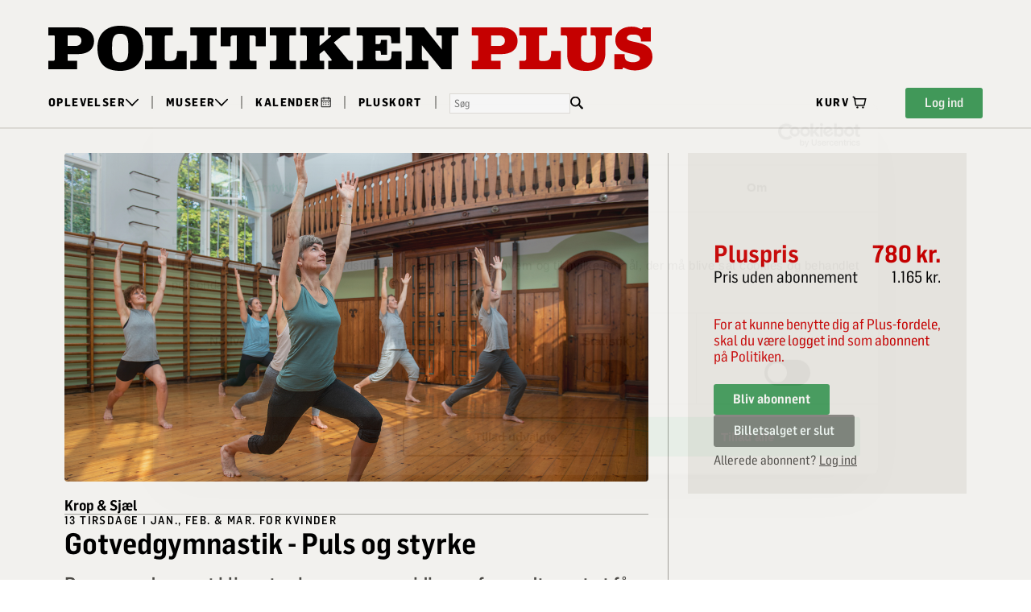

--- FILE ---
content_type: text/html; charset=UTF-8
request_url: https://politikenplus.dk/58365/Gotvedgymnastik_-_Puls_og_styrke
body_size: 1027
content:
<!DOCTYPE html><html><head><meta charset="UTF-8" /><meta content="IE=edge" http-equiv="X-UA-Compatible" /><meta content="width=device-width, initial-scale=1" name="viewport" /><meta content="Safeticket A/S" name="author" /><script id="facebook_pixel_head">setTimeout(function () { !function (f, b, e, v, n, t, s) { if (f.fbq) return; n = f.fbq = function () { n.callMethod ? n.callMethod.apply(n, arguments) : n.queue.push(arguments) }; if (!f._fbq) f._fbq = n; n.push = n; n.loaded = !0; n.version = '2.0'; n.queue = []; t = b.createElement(e); t.async = !0; t.src = v; s = b.getElementsByTagName(e)[0]; s.parentNode.insertBefore(t, s) }(window, document, 'script', 'https://connect.facebook.net/en_US/fbevents.js'); fbq('init', '748074089697638'); fbq('track', 'PageView', { referrer: '' }); }, 0)</script><noscript></noscript><meta content="https://politikenplus.dk/58365/Gotvedgymnastik_-_Puls_og_styrke" property="og:url" /><meta content="event" property="og:type" /><meta content="Gotvedgymnastik - Puls og styrke" property="og:title" /><meta content="313275839902" property="fb:app_id" /><meta content="Dr&oslash;mmer du om at blive st&aelig;rkere, mere smidig og afsp&aelig;ndt samt at f&aring; mere energi i hverdagen i det nye &aring;r? Nu har du muligheden for at gl&aelig;de din krop fra morgenstunden med den unikke gotvedgymnastik." property="og:description" /><meta content="https://politikenplus.dk/filestore/c2c07ea6acc476b0980b8a8489e4d28c7778a59bc46daadb33c61a5e6bd9074b06e8dab93a15767544cec33bb045043a" property="og:image" /><script src="/jsc/129b2c9aa1b0ed6ee2df6c1e7a553dc667395a59b8097a683ba34fdd45429670.js" type="text/javascript"></script><script>window.onerror = function (m, u, l, c) { if (!(l == 0 && c == 0)) { $.post("/window.onerror", { msg: m, url: u, line: l, col: c, href: window.location.href, d: "of1" }); }; }</script><script src="https://api.tiles.mapbox.com/mapbox-gl-js/v0.49.0/mapbox-gl.js"></script><link href="https://api.tiles.mapbox.com/mapbox-gl-js/v0.49.0/mapbox-gl.css" rel="stylesheet" /></head><body><img height="1" src="https://www.facebook.com/tr?id=748074089697638&amp;ev=PageView&amp;noscript=1" style="display:none" width="1" /></body></html>